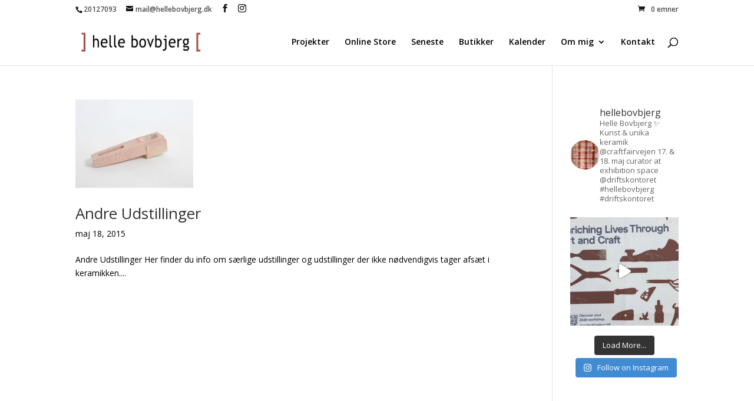

--- FILE ---
content_type: text/plain
request_url: https://www.google-analytics.com/j/collect?v=1&_v=j102&a=2018300943&t=pageview&_s=1&dl=https%3A%2F%2Fhellebovbjerg.dk%2Fproject_category%2Fandre-udstillinger%2F&ul=en-us%40posix&dt=Andre%20Udstillinger%20%7C%20Helle%20Bovbjerg&sr=1280x720&vp=1280x720&_u=IEBAAEABAAAAACAAI~&jid=885301521&gjid=984584940&cid=828723868.1769381667&tid=UA-64023621-1&_gid=1322331395.1769381667&_r=1&_slc=1&z=252889283
body_size: -450
content:
2,cG-9T8D8SLFRW